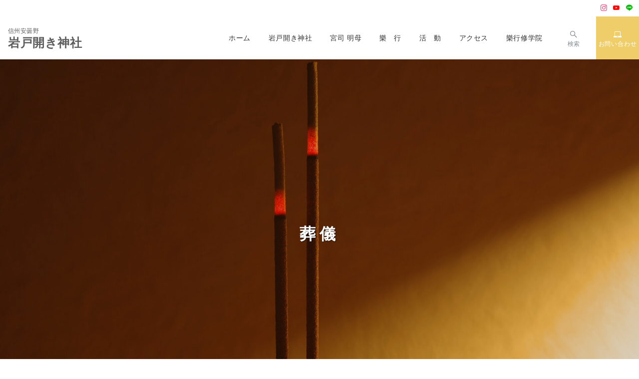

--- FILE ---
content_type: text/html; charset=utf-8
request_url: https://www.google.com/recaptcha/api2/anchor?ar=1&k=6LceKrEmAAAAAHprGrfTxnnUOmq1e6i5Z2Qlo_LD&co=aHR0cHM6Ly93d3cuamlud2Eub3IuanA6NDQz&hl=en&v=PoyoqOPhxBO7pBk68S4YbpHZ&size=invisible&anchor-ms=20000&execute-ms=30000&cb=ij8tvuxro00b
body_size: 48685
content:
<!DOCTYPE HTML><html dir="ltr" lang="en"><head><meta http-equiv="Content-Type" content="text/html; charset=UTF-8">
<meta http-equiv="X-UA-Compatible" content="IE=edge">
<title>reCAPTCHA</title>
<style type="text/css">
/* cyrillic-ext */
@font-face {
  font-family: 'Roboto';
  font-style: normal;
  font-weight: 400;
  font-stretch: 100%;
  src: url(//fonts.gstatic.com/s/roboto/v48/KFO7CnqEu92Fr1ME7kSn66aGLdTylUAMa3GUBHMdazTgWw.woff2) format('woff2');
  unicode-range: U+0460-052F, U+1C80-1C8A, U+20B4, U+2DE0-2DFF, U+A640-A69F, U+FE2E-FE2F;
}
/* cyrillic */
@font-face {
  font-family: 'Roboto';
  font-style: normal;
  font-weight: 400;
  font-stretch: 100%;
  src: url(//fonts.gstatic.com/s/roboto/v48/KFO7CnqEu92Fr1ME7kSn66aGLdTylUAMa3iUBHMdazTgWw.woff2) format('woff2');
  unicode-range: U+0301, U+0400-045F, U+0490-0491, U+04B0-04B1, U+2116;
}
/* greek-ext */
@font-face {
  font-family: 'Roboto';
  font-style: normal;
  font-weight: 400;
  font-stretch: 100%;
  src: url(//fonts.gstatic.com/s/roboto/v48/KFO7CnqEu92Fr1ME7kSn66aGLdTylUAMa3CUBHMdazTgWw.woff2) format('woff2');
  unicode-range: U+1F00-1FFF;
}
/* greek */
@font-face {
  font-family: 'Roboto';
  font-style: normal;
  font-weight: 400;
  font-stretch: 100%;
  src: url(//fonts.gstatic.com/s/roboto/v48/KFO7CnqEu92Fr1ME7kSn66aGLdTylUAMa3-UBHMdazTgWw.woff2) format('woff2');
  unicode-range: U+0370-0377, U+037A-037F, U+0384-038A, U+038C, U+038E-03A1, U+03A3-03FF;
}
/* math */
@font-face {
  font-family: 'Roboto';
  font-style: normal;
  font-weight: 400;
  font-stretch: 100%;
  src: url(//fonts.gstatic.com/s/roboto/v48/KFO7CnqEu92Fr1ME7kSn66aGLdTylUAMawCUBHMdazTgWw.woff2) format('woff2');
  unicode-range: U+0302-0303, U+0305, U+0307-0308, U+0310, U+0312, U+0315, U+031A, U+0326-0327, U+032C, U+032F-0330, U+0332-0333, U+0338, U+033A, U+0346, U+034D, U+0391-03A1, U+03A3-03A9, U+03B1-03C9, U+03D1, U+03D5-03D6, U+03F0-03F1, U+03F4-03F5, U+2016-2017, U+2034-2038, U+203C, U+2040, U+2043, U+2047, U+2050, U+2057, U+205F, U+2070-2071, U+2074-208E, U+2090-209C, U+20D0-20DC, U+20E1, U+20E5-20EF, U+2100-2112, U+2114-2115, U+2117-2121, U+2123-214F, U+2190, U+2192, U+2194-21AE, U+21B0-21E5, U+21F1-21F2, U+21F4-2211, U+2213-2214, U+2216-22FF, U+2308-230B, U+2310, U+2319, U+231C-2321, U+2336-237A, U+237C, U+2395, U+239B-23B7, U+23D0, U+23DC-23E1, U+2474-2475, U+25AF, U+25B3, U+25B7, U+25BD, U+25C1, U+25CA, U+25CC, U+25FB, U+266D-266F, U+27C0-27FF, U+2900-2AFF, U+2B0E-2B11, U+2B30-2B4C, U+2BFE, U+3030, U+FF5B, U+FF5D, U+1D400-1D7FF, U+1EE00-1EEFF;
}
/* symbols */
@font-face {
  font-family: 'Roboto';
  font-style: normal;
  font-weight: 400;
  font-stretch: 100%;
  src: url(//fonts.gstatic.com/s/roboto/v48/KFO7CnqEu92Fr1ME7kSn66aGLdTylUAMaxKUBHMdazTgWw.woff2) format('woff2');
  unicode-range: U+0001-000C, U+000E-001F, U+007F-009F, U+20DD-20E0, U+20E2-20E4, U+2150-218F, U+2190, U+2192, U+2194-2199, U+21AF, U+21E6-21F0, U+21F3, U+2218-2219, U+2299, U+22C4-22C6, U+2300-243F, U+2440-244A, U+2460-24FF, U+25A0-27BF, U+2800-28FF, U+2921-2922, U+2981, U+29BF, U+29EB, U+2B00-2BFF, U+4DC0-4DFF, U+FFF9-FFFB, U+10140-1018E, U+10190-1019C, U+101A0, U+101D0-101FD, U+102E0-102FB, U+10E60-10E7E, U+1D2C0-1D2D3, U+1D2E0-1D37F, U+1F000-1F0FF, U+1F100-1F1AD, U+1F1E6-1F1FF, U+1F30D-1F30F, U+1F315, U+1F31C, U+1F31E, U+1F320-1F32C, U+1F336, U+1F378, U+1F37D, U+1F382, U+1F393-1F39F, U+1F3A7-1F3A8, U+1F3AC-1F3AF, U+1F3C2, U+1F3C4-1F3C6, U+1F3CA-1F3CE, U+1F3D4-1F3E0, U+1F3ED, U+1F3F1-1F3F3, U+1F3F5-1F3F7, U+1F408, U+1F415, U+1F41F, U+1F426, U+1F43F, U+1F441-1F442, U+1F444, U+1F446-1F449, U+1F44C-1F44E, U+1F453, U+1F46A, U+1F47D, U+1F4A3, U+1F4B0, U+1F4B3, U+1F4B9, U+1F4BB, U+1F4BF, U+1F4C8-1F4CB, U+1F4D6, U+1F4DA, U+1F4DF, U+1F4E3-1F4E6, U+1F4EA-1F4ED, U+1F4F7, U+1F4F9-1F4FB, U+1F4FD-1F4FE, U+1F503, U+1F507-1F50B, U+1F50D, U+1F512-1F513, U+1F53E-1F54A, U+1F54F-1F5FA, U+1F610, U+1F650-1F67F, U+1F687, U+1F68D, U+1F691, U+1F694, U+1F698, U+1F6AD, U+1F6B2, U+1F6B9-1F6BA, U+1F6BC, U+1F6C6-1F6CF, U+1F6D3-1F6D7, U+1F6E0-1F6EA, U+1F6F0-1F6F3, U+1F6F7-1F6FC, U+1F700-1F7FF, U+1F800-1F80B, U+1F810-1F847, U+1F850-1F859, U+1F860-1F887, U+1F890-1F8AD, U+1F8B0-1F8BB, U+1F8C0-1F8C1, U+1F900-1F90B, U+1F93B, U+1F946, U+1F984, U+1F996, U+1F9E9, U+1FA00-1FA6F, U+1FA70-1FA7C, U+1FA80-1FA89, U+1FA8F-1FAC6, U+1FACE-1FADC, U+1FADF-1FAE9, U+1FAF0-1FAF8, U+1FB00-1FBFF;
}
/* vietnamese */
@font-face {
  font-family: 'Roboto';
  font-style: normal;
  font-weight: 400;
  font-stretch: 100%;
  src: url(//fonts.gstatic.com/s/roboto/v48/KFO7CnqEu92Fr1ME7kSn66aGLdTylUAMa3OUBHMdazTgWw.woff2) format('woff2');
  unicode-range: U+0102-0103, U+0110-0111, U+0128-0129, U+0168-0169, U+01A0-01A1, U+01AF-01B0, U+0300-0301, U+0303-0304, U+0308-0309, U+0323, U+0329, U+1EA0-1EF9, U+20AB;
}
/* latin-ext */
@font-face {
  font-family: 'Roboto';
  font-style: normal;
  font-weight: 400;
  font-stretch: 100%;
  src: url(//fonts.gstatic.com/s/roboto/v48/KFO7CnqEu92Fr1ME7kSn66aGLdTylUAMa3KUBHMdazTgWw.woff2) format('woff2');
  unicode-range: U+0100-02BA, U+02BD-02C5, U+02C7-02CC, U+02CE-02D7, U+02DD-02FF, U+0304, U+0308, U+0329, U+1D00-1DBF, U+1E00-1E9F, U+1EF2-1EFF, U+2020, U+20A0-20AB, U+20AD-20C0, U+2113, U+2C60-2C7F, U+A720-A7FF;
}
/* latin */
@font-face {
  font-family: 'Roboto';
  font-style: normal;
  font-weight: 400;
  font-stretch: 100%;
  src: url(//fonts.gstatic.com/s/roboto/v48/KFO7CnqEu92Fr1ME7kSn66aGLdTylUAMa3yUBHMdazQ.woff2) format('woff2');
  unicode-range: U+0000-00FF, U+0131, U+0152-0153, U+02BB-02BC, U+02C6, U+02DA, U+02DC, U+0304, U+0308, U+0329, U+2000-206F, U+20AC, U+2122, U+2191, U+2193, U+2212, U+2215, U+FEFF, U+FFFD;
}
/* cyrillic-ext */
@font-face {
  font-family: 'Roboto';
  font-style: normal;
  font-weight: 500;
  font-stretch: 100%;
  src: url(//fonts.gstatic.com/s/roboto/v48/KFO7CnqEu92Fr1ME7kSn66aGLdTylUAMa3GUBHMdazTgWw.woff2) format('woff2');
  unicode-range: U+0460-052F, U+1C80-1C8A, U+20B4, U+2DE0-2DFF, U+A640-A69F, U+FE2E-FE2F;
}
/* cyrillic */
@font-face {
  font-family: 'Roboto';
  font-style: normal;
  font-weight: 500;
  font-stretch: 100%;
  src: url(//fonts.gstatic.com/s/roboto/v48/KFO7CnqEu92Fr1ME7kSn66aGLdTylUAMa3iUBHMdazTgWw.woff2) format('woff2');
  unicode-range: U+0301, U+0400-045F, U+0490-0491, U+04B0-04B1, U+2116;
}
/* greek-ext */
@font-face {
  font-family: 'Roboto';
  font-style: normal;
  font-weight: 500;
  font-stretch: 100%;
  src: url(//fonts.gstatic.com/s/roboto/v48/KFO7CnqEu92Fr1ME7kSn66aGLdTylUAMa3CUBHMdazTgWw.woff2) format('woff2');
  unicode-range: U+1F00-1FFF;
}
/* greek */
@font-face {
  font-family: 'Roboto';
  font-style: normal;
  font-weight: 500;
  font-stretch: 100%;
  src: url(//fonts.gstatic.com/s/roboto/v48/KFO7CnqEu92Fr1ME7kSn66aGLdTylUAMa3-UBHMdazTgWw.woff2) format('woff2');
  unicode-range: U+0370-0377, U+037A-037F, U+0384-038A, U+038C, U+038E-03A1, U+03A3-03FF;
}
/* math */
@font-face {
  font-family: 'Roboto';
  font-style: normal;
  font-weight: 500;
  font-stretch: 100%;
  src: url(//fonts.gstatic.com/s/roboto/v48/KFO7CnqEu92Fr1ME7kSn66aGLdTylUAMawCUBHMdazTgWw.woff2) format('woff2');
  unicode-range: U+0302-0303, U+0305, U+0307-0308, U+0310, U+0312, U+0315, U+031A, U+0326-0327, U+032C, U+032F-0330, U+0332-0333, U+0338, U+033A, U+0346, U+034D, U+0391-03A1, U+03A3-03A9, U+03B1-03C9, U+03D1, U+03D5-03D6, U+03F0-03F1, U+03F4-03F5, U+2016-2017, U+2034-2038, U+203C, U+2040, U+2043, U+2047, U+2050, U+2057, U+205F, U+2070-2071, U+2074-208E, U+2090-209C, U+20D0-20DC, U+20E1, U+20E5-20EF, U+2100-2112, U+2114-2115, U+2117-2121, U+2123-214F, U+2190, U+2192, U+2194-21AE, U+21B0-21E5, U+21F1-21F2, U+21F4-2211, U+2213-2214, U+2216-22FF, U+2308-230B, U+2310, U+2319, U+231C-2321, U+2336-237A, U+237C, U+2395, U+239B-23B7, U+23D0, U+23DC-23E1, U+2474-2475, U+25AF, U+25B3, U+25B7, U+25BD, U+25C1, U+25CA, U+25CC, U+25FB, U+266D-266F, U+27C0-27FF, U+2900-2AFF, U+2B0E-2B11, U+2B30-2B4C, U+2BFE, U+3030, U+FF5B, U+FF5D, U+1D400-1D7FF, U+1EE00-1EEFF;
}
/* symbols */
@font-face {
  font-family: 'Roboto';
  font-style: normal;
  font-weight: 500;
  font-stretch: 100%;
  src: url(//fonts.gstatic.com/s/roboto/v48/KFO7CnqEu92Fr1ME7kSn66aGLdTylUAMaxKUBHMdazTgWw.woff2) format('woff2');
  unicode-range: U+0001-000C, U+000E-001F, U+007F-009F, U+20DD-20E0, U+20E2-20E4, U+2150-218F, U+2190, U+2192, U+2194-2199, U+21AF, U+21E6-21F0, U+21F3, U+2218-2219, U+2299, U+22C4-22C6, U+2300-243F, U+2440-244A, U+2460-24FF, U+25A0-27BF, U+2800-28FF, U+2921-2922, U+2981, U+29BF, U+29EB, U+2B00-2BFF, U+4DC0-4DFF, U+FFF9-FFFB, U+10140-1018E, U+10190-1019C, U+101A0, U+101D0-101FD, U+102E0-102FB, U+10E60-10E7E, U+1D2C0-1D2D3, U+1D2E0-1D37F, U+1F000-1F0FF, U+1F100-1F1AD, U+1F1E6-1F1FF, U+1F30D-1F30F, U+1F315, U+1F31C, U+1F31E, U+1F320-1F32C, U+1F336, U+1F378, U+1F37D, U+1F382, U+1F393-1F39F, U+1F3A7-1F3A8, U+1F3AC-1F3AF, U+1F3C2, U+1F3C4-1F3C6, U+1F3CA-1F3CE, U+1F3D4-1F3E0, U+1F3ED, U+1F3F1-1F3F3, U+1F3F5-1F3F7, U+1F408, U+1F415, U+1F41F, U+1F426, U+1F43F, U+1F441-1F442, U+1F444, U+1F446-1F449, U+1F44C-1F44E, U+1F453, U+1F46A, U+1F47D, U+1F4A3, U+1F4B0, U+1F4B3, U+1F4B9, U+1F4BB, U+1F4BF, U+1F4C8-1F4CB, U+1F4D6, U+1F4DA, U+1F4DF, U+1F4E3-1F4E6, U+1F4EA-1F4ED, U+1F4F7, U+1F4F9-1F4FB, U+1F4FD-1F4FE, U+1F503, U+1F507-1F50B, U+1F50D, U+1F512-1F513, U+1F53E-1F54A, U+1F54F-1F5FA, U+1F610, U+1F650-1F67F, U+1F687, U+1F68D, U+1F691, U+1F694, U+1F698, U+1F6AD, U+1F6B2, U+1F6B9-1F6BA, U+1F6BC, U+1F6C6-1F6CF, U+1F6D3-1F6D7, U+1F6E0-1F6EA, U+1F6F0-1F6F3, U+1F6F7-1F6FC, U+1F700-1F7FF, U+1F800-1F80B, U+1F810-1F847, U+1F850-1F859, U+1F860-1F887, U+1F890-1F8AD, U+1F8B0-1F8BB, U+1F8C0-1F8C1, U+1F900-1F90B, U+1F93B, U+1F946, U+1F984, U+1F996, U+1F9E9, U+1FA00-1FA6F, U+1FA70-1FA7C, U+1FA80-1FA89, U+1FA8F-1FAC6, U+1FACE-1FADC, U+1FADF-1FAE9, U+1FAF0-1FAF8, U+1FB00-1FBFF;
}
/* vietnamese */
@font-face {
  font-family: 'Roboto';
  font-style: normal;
  font-weight: 500;
  font-stretch: 100%;
  src: url(//fonts.gstatic.com/s/roboto/v48/KFO7CnqEu92Fr1ME7kSn66aGLdTylUAMa3OUBHMdazTgWw.woff2) format('woff2');
  unicode-range: U+0102-0103, U+0110-0111, U+0128-0129, U+0168-0169, U+01A0-01A1, U+01AF-01B0, U+0300-0301, U+0303-0304, U+0308-0309, U+0323, U+0329, U+1EA0-1EF9, U+20AB;
}
/* latin-ext */
@font-face {
  font-family: 'Roboto';
  font-style: normal;
  font-weight: 500;
  font-stretch: 100%;
  src: url(//fonts.gstatic.com/s/roboto/v48/KFO7CnqEu92Fr1ME7kSn66aGLdTylUAMa3KUBHMdazTgWw.woff2) format('woff2');
  unicode-range: U+0100-02BA, U+02BD-02C5, U+02C7-02CC, U+02CE-02D7, U+02DD-02FF, U+0304, U+0308, U+0329, U+1D00-1DBF, U+1E00-1E9F, U+1EF2-1EFF, U+2020, U+20A0-20AB, U+20AD-20C0, U+2113, U+2C60-2C7F, U+A720-A7FF;
}
/* latin */
@font-face {
  font-family: 'Roboto';
  font-style: normal;
  font-weight: 500;
  font-stretch: 100%;
  src: url(//fonts.gstatic.com/s/roboto/v48/KFO7CnqEu92Fr1ME7kSn66aGLdTylUAMa3yUBHMdazQ.woff2) format('woff2');
  unicode-range: U+0000-00FF, U+0131, U+0152-0153, U+02BB-02BC, U+02C6, U+02DA, U+02DC, U+0304, U+0308, U+0329, U+2000-206F, U+20AC, U+2122, U+2191, U+2193, U+2212, U+2215, U+FEFF, U+FFFD;
}
/* cyrillic-ext */
@font-face {
  font-family: 'Roboto';
  font-style: normal;
  font-weight: 900;
  font-stretch: 100%;
  src: url(//fonts.gstatic.com/s/roboto/v48/KFO7CnqEu92Fr1ME7kSn66aGLdTylUAMa3GUBHMdazTgWw.woff2) format('woff2');
  unicode-range: U+0460-052F, U+1C80-1C8A, U+20B4, U+2DE0-2DFF, U+A640-A69F, U+FE2E-FE2F;
}
/* cyrillic */
@font-face {
  font-family: 'Roboto';
  font-style: normal;
  font-weight: 900;
  font-stretch: 100%;
  src: url(//fonts.gstatic.com/s/roboto/v48/KFO7CnqEu92Fr1ME7kSn66aGLdTylUAMa3iUBHMdazTgWw.woff2) format('woff2');
  unicode-range: U+0301, U+0400-045F, U+0490-0491, U+04B0-04B1, U+2116;
}
/* greek-ext */
@font-face {
  font-family: 'Roboto';
  font-style: normal;
  font-weight: 900;
  font-stretch: 100%;
  src: url(//fonts.gstatic.com/s/roboto/v48/KFO7CnqEu92Fr1ME7kSn66aGLdTylUAMa3CUBHMdazTgWw.woff2) format('woff2');
  unicode-range: U+1F00-1FFF;
}
/* greek */
@font-face {
  font-family: 'Roboto';
  font-style: normal;
  font-weight: 900;
  font-stretch: 100%;
  src: url(//fonts.gstatic.com/s/roboto/v48/KFO7CnqEu92Fr1ME7kSn66aGLdTylUAMa3-UBHMdazTgWw.woff2) format('woff2');
  unicode-range: U+0370-0377, U+037A-037F, U+0384-038A, U+038C, U+038E-03A1, U+03A3-03FF;
}
/* math */
@font-face {
  font-family: 'Roboto';
  font-style: normal;
  font-weight: 900;
  font-stretch: 100%;
  src: url(//fonts.gstatic.com/s/roboto/v48/KFO7CnqEu92Fr1ME7kSn66aGLdTylUAMawCUBHMdazTgWw.woff2) format('woff2');
  unicode-range: U+0302-0303, U+0305, U+0307-0308, U+0310, U+0312, U+0315, U+031A, U+0326-0327, U+032C, U+032F-0330, U+0332-0333, U+0338, U+033A, U+0346, U+034D, U+0391-03A1, U+03A3-03A9, U+03B1-03C9, U+03D1, U+03D5-03D6, U+03F0-03F1, U+03F4-03F5, U+2016-2017, U+2034-2038, U+203C, U+2040, U+2043, U+2047, U+2050, U+2057, U+205F, U+2070-2071, U+2074-208E, U+2090-209C, U+20D0-20DC, U+20E1, U+20E5-20EF, U+2100-2112, U+2114-2115, U+2117-2121, U+2123-214F, U+2190, U+2192, U+2194-21AE, U+21B0-21E5, U+21F1-21F2, U+21F4-2211, U+2213-2214, U+2216-22FF, U+2308-230B, U+2310, U+2319, U+231C-2321, U+2336-237A, U+237C, U+2395, U+239B-23B7, U+23D0, U+23DC-23E1, U+2474-2475, U+25AF, U+25B3, U+25B7, U+25BD, U+25C1, U+25CA, U+25CC, U+25FB, U+266D-266F, U+27C0-27FF, U+2900-2AFF, U+2B0E-2B11, U+2B30-2B4C, U+2BFE, U+3030, U+FF5B, U+FF5D, U+1D400-1D7FF, U+1EE00-1EEFF;
}
/* symbols */
@font-face {
  font-family: 'Roboto';
  font-style: normal;
  font-weight: 900;
  font-stretch: 100%;
  src: url(//fonts.gstatic.com/s/roboto/v48/KFO7CnqEu92Fr1ME7kSn66aGLdTylUAMaxKUBHMdazTgWw.woff2) format('woff2');
  unicode-range: U+0001-000C, U+000E-001F, U+007F-009F, U+20DD-20E0, U+20E2-20E4, U+2150-218F, U+2190, U+2192, U+2194-2199, U+21AF, U+21E6-21F0, U+21F3, U+2218-2219, U+2299, U+22C4-22C6, U+2300-243F, U+2440-244A, U+2460-24FF, U+25A0-27BF, U+2800-28FF, U+2921-2922, U+2981, U+29BF, U+29EB, U+2B00-2BFF, U+4DC0-4DFF, U+FFF9-FFFB, U+10140-1018E, U+10190-1019C, U+101A0, U+101D0-101FD, U+102E0-102FB, U+10E60-10E7E, U+1D2C0-1D2D3, U+1D2E0-1D37F, U+1F000-1F0FF, U+1F100-1F1AD, U+1F1E6-1F1FF, U+1F30D-1F30F, U+1F315, U+1F31C, U+1F31E, U+1F320-1F32C, U+1F336, U+1F378, U+1F37D, U+1F382, U+1F393-1F39F, U+1F3A7-1F3A8, U+1F3AC-1F3AF, U+1F3C2, U+1F3C4-1F3C6, U+1F3CA-1F3CE, U+1F3D4-1F3E0, U+1F3ED, U+1F3F1-1F3F3, U+1F3F5-1F3F7, U+1F408, U+1F415, U+1F41F, U+1F426, U+1F43F, U+1F441-1F442, U+1F444, U+1F446-1F449, U+1F44C-1F44E, U+1F453, U+1F46A, U+1F47D, U+1F4A3, U+1F4B0, U+1F4B3, U+1F4B9, U+1F4BB, U+1F4BF, U+1F4C8-1F4CB, U+1F4D6, U+1F4DA, U+1F4DF, U+1F4E3-1F4E6, U+1F4EA-1F4ED, U+1F4F7, U+1F4F9-1F4FB, U+1F4FD-1F4FE, U+1F503, U+1F507-1F50B, U+1F50D, U+1F512-1F513, U+1F53E-1F54A, U+1F54F-1F5FA, U+1F610, U+1F650-1F67F, U+1F687, U+1F68D, U+1F691, U+1F694, U+1F698, U+1F6AD, U+1F6B2, U+1F6B9-1F6BA, U+1F6BC, U+1F6C6-1F6CF, U+1F6D3-1F6D7, U+1F6E0-1F6EA, U+1F6F0-1F6F3, U+1F6F7-1F6FC, U+1F700-1F7FF, U+1F800-1F80B, U+1F810-1F847, U+1F850-1F859, U+1F860-1F887, U+1F890-1F8AD, U+1F8B0-1F8BB, U+1F8C0-1F8C1, U+1F900-1F90B, U+1F93B, U+1F946, U+1F984, U+1F996, U+1F9E9, U+1FA00-1FA6F, U+1FA70-1FA7C, U+1FA80-1FA89, U+1FA8F-1FAC6, U+1FACE-1FADC, U+1FADF-1FAE9, U+1FAF0-1FAF8, U+1FB00-1FBFF;
}
/* vietnamese */
@font-face {
  font-family: 'Roboto';
  font-style: normal;
  font-weight: 900;
  font-stretch: 100%;
  src: url(//fonts.gstatic.com/s/roboto/v48/KFO7CnqEu92Fr1ME7kSn66aGLdTylUAMa3OUBHMdazTgWw.woff2) format('woff2');
  unicode-range: U+0102-0103, U+0110-0111, U+0128-0129, U+0168-0169, U+01A0-01A1, U+01AF-01B0, U+0300-0301, U+0303-0304, U+0308-0309, U+0323, U+0329, U+1EA0-1EF9, U+20AB;
}
/* latin-ext */
@font-face {
  font-family: 'Roboto';
  font-style: normal;
  font-weight: 900;
  font-stretch: 100%;
  src: url(//fonts.gstatic.com/s/roboto/v48/KFO7CnqEu92Fr1ME7kSn66aGLdTylUAMa3KUBHMdazTgWw.woff2) format('woff2');
  unicode-range: U+0100-02BA, U+02BD-02C5, U+02C7-02CC, U+02CE-02D7, U+02DD-02FF, U+0304, U+0308, U+0329, U+1D00-1DBF, U+1E00-1E9F, U+1EF2-1EFF, U+2020, U+20A0-20AB, U+20AD-20C0, U+2113, U+2C60-2C7F, U+A720-A7FF;
}
/* latin */
@font-face {
  font-family: 'Roboto';
  font-style: normal;
  font-weight: 900;
  font-stretch: 100%;
  src: url(//fonts.gstatic.com/s/roboto/v48/KFO7CnqEu92Fr1ME7kSn66aGLdTylUAMa3yUBHMdazQ.woff2) format('woff2');
  unicode-range: U+0000-00FF, U+0131, U+0152-0153, U+02BB-02BC, U+02C6, U+02DA, U+02DC, U+0304, U+0308, U+0329, U+2000-206F, U+20AC, U+2122, U+2191, U+2193, U+2212, U+2215, U+FEFF, U+FFFD;
}

</style>
<link rel="stylesheet" type="text/css" href="https://www.gstatic.com/recaptcha/releases/PoyoqOPhxBO7pBk68S4YbpHZ/styles__ltr.css">
<script nonce="sX3sNrbVFlPQWbIVLCNTZw" type="text/javascript">window['__recaptcha_api'] = 'https://www.google.com/recaptcha/api2/';</script>
<script type="text/javascript" src="https://www.gstatic.com/recaptcha/releases/PoyoqOPhxBO7pBk68S4YbpHZ/recaptcha__en.js" nonce="sX3sNrbVFlPQWbIVLCNTZw">
      
    </script></head>
<body><div id="rc-anchor-alert" class="rc-anchor-alert"></div>
<input type="hidden" id="recaptcha-token" value="[base64]">
<script type="text/javascript" nonce="sX3sNrbVFlPQWbIVLCNTZw">
      recaptcha.anchor.Main.init("[\x22ainput\x22,[\x22bgdata\x22,\x22\x22,\[base64]/[base64]/[base64]/[base64]/[base64]/[base64]/[base64]/[base64]/[base64]/[base64]\\u003d\x22,\[base64]\\u003d\x22,\x22w4lcaFbCtDHCgcO4wr/[base64]/O8ONAsKNandTw7QsHMO8w7zDsRfCqsOEeCQDVgYFw7/CpRBJwqLDgiRIU8KcwpdgRsOpw77DllnDmcO1wrXDumxNNibDlsKGK1HDhEJHKTPDgsOmwoPDicOrwrPCqALCpsKEJibClsKPwpokw5HDpm5Ww5UeEcKofsKjwrzDhMKIZk1bw4/DhwYvSiJyR8Kmw5pDTsOhwrPCiWrDgQt8VMOkBhfCssOnworDpsK7wrfDuUtlURgiYw9nFsKFw7ZHTEbDgsKADcKIWyTCgzXCryTCh8Obw5rCuifDj8KjwqPCoMOQEMOXM8OIDFHCp0UHc8K2w7LDmMKywpHDuMKFw6F9wpthw4DDhcKcbMKKwp/[base64]/CjcOMcTfCnCYhwrfCnFshwpJUw7bDs8KAw6ITBcO2wpHDqkzDrm7DvsKmMktyecOpw5LDjMKiCWVzw6bCk8KdwpdcL8Oww5DDl0hcw7jDsxc6wovDhyo2wpd9A8K2wr40w5lldsObe2jCnitdd8K8wq7CkcOAw77CrsO1w6VrXC/CjMOrwrfCgzt5esOGw6Zrd8OZw5ZvXsOHw5LDuDB8w41jwprCiS9MS8OWwr3Dp8OCM8KZwqfDrsK6fsOXwoDChyFpWXEMcgLCu8O7w5FfLMO0BDdKw6LDgk7Dox7Dml8ZZ8Kgw60DUMKXwqUtw6PDisOzKWzDkcKyZ2vCsn/Cj8OPN8OQw5LChWUHwpbCj8OAw4fDgsK4woDChEEzIcOuPFh6w4rCqMK3woDDvcOWworDjMKjwoUjw45GVcK8w5rCsgMFV3I4w4EYYcKGwpDCvMKVw6p/woPCpcOQYcOqwojCs8OQclLDmsKIwpkWw444w7FaZH41w7E0FlkTC8KAQ3LDqHAPKUYgw77DusOrKMONS8OQw44ow6tkw4DCkcKAwr3Cj8KeJzbDun/DsigSfg/CoMOtwp43ZBh4w7HDmXxxwqfCscKfGMOCw7cbwqhOwpB7wrlywqvDumfCsm/[base64]/DuxjCpSnCoTPChsOgw6nDi8O0wpUhwpQ/ICIVSRBew6zDsXfDi33CpgzChsKhBD58XlxDwpQBwq0JS8Kgw6VIWUzCucKJw7/DvcK3R8OjRcK8w7fCm8KWwpPDpyDCkMOsw5DCiMKWAF4pwqbCnsOFwpfCjQFOw4/[base64]/DsBvCs8K5w7zCgcOwWcOcw4nCicOILWDCkGHDmQXCmcOvwqduwrLDijYAw65TwrhwP8KBwrbCjFXCo8KSAMKILWBDGcKeBinCnMOeIBppLMOCNcK4w4pewr3CujxZMcOXwoE1bgrDjsKvw5jDi8KSwoJSw5bCmXoSTcKfw4NOVhjDjMKoa8Knwp/[base64]/CisOISsOKwqMtw6dSw4JqcXXCqWl5Bmh2QnnCtgPDh8O9w74OwpXCjsOjYcKGw7A7w7jDrXXDtwTDgC56amBGLsOaD0BXwobClANJHMOEw4l8aXvDn1Rnw7M/w5xCLCLDgB8iw7DDmcKwwqRbKcKDw7kyehzDtQpWfm5mw7rDscKwVmxvw5TDssKIw4bCgMO8MMOWw5bDl8OWwo5mw5bCp8Ktw7RwwqjDqMOcwqbDu0F3wrDCnz/DvMKiCkfCiDrDjTHCtB9FVsKRB3bCrE1uw481w6R9wrTCtX0Tw5gDwrDDjMKdwppNw5zDu8OsCQZzJMO3bMOLAsKIwrrCnlrCmx7CniNMworColXDu3U4ZMKww5TCmsKOw4vCn8O6w6XCpcO+asKPwqDDt3nDhA/DmsOwYcKGMcKNBg5Kw7jDlzfDg8OUDcK9Y8KfPhsoQ8OPZ8ObdBPDlSVaRcOpw4PDv8Oqw5rCvG0Yw4Maw6slwoMHwr7CijDDgTINw4zDgi7CqcOLVC8Ow4INw6Y4wqciIMKowq4ZJMKvw7jChMKuB8K/fwkAw7fCnMKbfzlYKizClsK5w4/DnT3DhzzDrsOCEB7CjMKQw67CjyQiW8OwwqsLQ3s/VMOFwrnCljDDg3ZKwrpdeMOfRxJSw7jDpcO/RWhhcyHDgMKvOUTCpgfCgMODSMOZVEohw4R6fsKBwrfCmSJgPcOSOMK1dGTCgcOmwohdw4zDmmXDisKowqgFWikdw4HDisOswrx1wpFjZcOybX8ywqLDq8OJYVnDngTDpBlzVsKQw4BGV8K/[base64]/w6DDsA3CncK5wrc2dcOow6wIwoUowr/DssOHw6zDl8OFG8OMMgctCMKSLVgEZMKlw5zDtjfDkcO7wrzCkMKFKiTCrhwYQcO7FjvDhMK4J8ODGyDCisO4ZcKFIsK6wo3Dij0vw6QUwqDDksO0wrJydTfDn8OXw5wyCApYw5VxNcOIHQvDrMOdFQFDw4fCgw8aOMOwJ2/[base64]/LcKcwp1dwrdBTsOlwqknwo8Pw7c5X8ODw5TDo8OXBF4Lw5pNwofDpsOaYMOww53CuMKmwqFqwpnDjMK2w5TDp8OcBigtw7Zpw4g2XSN7w6NePMOqHcOXw4BewrNbwr/CnsKWwqMuAMOMwrHDtMK7GUTDv8KdVjZmw7JqDGPCq8OcJcO/woDDu8KFwrTCt311w7bCm8KFw7Uew7rCv2XCg8OWwq3DncKFwoMwRhnDumgvfMO4QcOtVMKiIMKvHcOqw51OFTbDuMK0LMKFdwNSJcKUw4gWw4vCocKVwqUQw4nDqMODw5/[base64]/ClmXDtsOdL8KNYwURVsOpwqXCgzzCi8KPcMKowrLDp0nCu3Z/JMKkeTPCksKiwp9NwqTDol/ClWJUw6okLS7DoMOAGMKmw7/CmS0PYnZgQcK0JcKyKCDDrsOJBcKRwpdKWcKhw410TsOew50UVmnCvsOww6vCq8K8w6MKSFhBwo/Dow0tW3LDpBAewogowpzCuVgnwqt1PzdRw74awpPDh8Kcw6XDnGpCwokmG8Ksw6Q4PsKGwr/Cv8OoScKtw7wzdHcWw4jDmsOndTbDr8Kxw4Vaw4nDlEVSwo1JbcOnworCk8K9Y8K2PjTCgylgVU7CoMKOI0bCnmbDk8Kqw7zDqcOcw5o/dCTCk03CmV5dwos4SsODJ8KHC2jDncKXwq4hwoRGWkXCs0vCicK+Oxx0OSg3KXvCo8KAwokhw47ChcK7wrkGFgktEUc2WsOBKcKfw5hdZ8OXw4IOwqARw6HCmQXDuBLCqcKgQkExw4fCrAt7w7/DmMOZw7xIw7dFMMO2w790GMOHwr8/w6rDpcOkfsK8w7PDucOZQsKWLsKkUsOpKi/CggrDmGRqw7/Cum9TDmPCu8OLLMOvwpZ6wrEefcOEwoDDq8KeQS3CqXhdwqvDmw/DsGMzwrRiw7DCukEAUlkzwpvDpBhHwpjDpMO5w5QUwqJGwpPCs8OoMwhkKVXDtlNIBcKEPsObRWzCvsOHZG9+w6PDvsOQw4rCnHfDk8KUT1sKwqpxwp7ChGjDv8O/[base64]/DvnAwKUjCvcKSw6NTw7Yfw4fCnsKowp/Dj8KSVsOiVwFxw5h/wqA8w58bw5kbwp3ChTnCpQnCqMOcw6hUaEx7woTDn8K+ccOuVEU6wq02bhosd8OmSSExfcOuIcOkw7PDt8KIfWzCksKAdQxYcXdVw6jDnyXDhVnDr3YncMOqdgvCk05LaMKKMsKRO8OEw6/DgMKdBmIjw6zClcKOw71ZWDd5A2/ClRBMw5LCrsOcVVDCslt4SjbDmXfCncOeYAc/[base64]/CoH3DvlVWw7/[base64]/[base64]/Vl16wrnDgxVOwoxHYsKPFA0gCMOMw7nDv8OLwpHDg8OKRcOXwpAAb8Kww7nDg8OAwqXDtWwJaDrDr3YgwpjCtmzDqC0ZwqUgK8OnwprDk8ODw5DCssOcEV7DpSI8w4HCqcOhMsOyw7E4w5zDumjDiw/Dn0PCp39ZUsO5FQ7Dm3Eyw5zChGFhwqhYw4ttKW/DvsKrCsK/[base64]/Dk8KVwrLDocKYwqxTPTLCtMKfC34Lw47DlsKEFGwdCcOIw4zCmBDDgcKYQ0wmw6rCpMKdBsK3fU7CocOOw6rDgcK/w7LDrj5ww750fD9Mw59bA1poPHzDkMK2f2PCoBXCoGPDjsOZLBjChsK8HjjCh23CqyVeBMOjw7/CsUjDmVYxOFzDsDrCqMOGwq5iWnQjRMO0c8KBwqLCk8OPGyzDhT/[base64]/TGRpw7HCnBY5c8KPworDksKHw6zCqsKqWcK3w4fDlsKXIcOewpvDrcKUwpbDq3o3BFIrw4fCjzDCk39zw5UFLhNewqoEc8OGwrMowonDh8KcOcKtLXZaVlzCqMOPaysFUMK0woobCcO2w7/Du1o6X8KkFMKXw5rDrwPDrsOJwo5hIcOjw7vDuABZwpfCr8OkwpcQBx16X8OyXQTCmnwxwpgNw5LCvgLCry/DhMKsw68hwrLDkGrCpcKJwpvCo33Dg8KZQcKpw78lZS/Cn8Owa2N1wpt/w6fCusKGw5nDs8ONb8KZwr9RZzLDnsOeesKlfsOyacO0wqDCkg/CocKzw5LCjk5PHUsbw51OEwnCjsO3BHZ0KyFGw60Gw6vCkMO8czjCnsO1Ij7DpcOdwpLCs2vCssOyRMOfcMK6wotKwo42wo7DmXjCt1vDusOVw786VDJvF8Krw5/DvEDDlsKyXALDv2RvwoLClcOvwrMzwqDCgsOmwqfDqzLDmGc7UzzDkRomUMK/XMOHwqEdUsKTFcOvNmgew5jCsMOQYQ/Cj8K8wqRlaizDnMKqw48kwoM9MsKIC8ONAFHCkhd5bsKkw6PDok5nTMOWQcOlw4gYH8OmwrIrMEgjwo09H2DDq8O6w5lOWgvDlFNEPxjDiSwfEMO+wq7CvgAZw4HDmcKpw7A4DMKSw4zDtsOuCMKtw7/CgBnClQ1+e8ONwrV8w6MZPMOywrMzWcOJw7XCknwJPTLDlDcOUn11w6nChyXDmcKWw5DDuSlxIcKEPl3CknvDvDDDoz/DrCzDj8O7w5bDnSl3wpNJAcOBwrbCu3XCp8ODVMOowrjDpWAXaVbDq8O1w63Dk1YwDwvCqcKIeMKmw5NCwoXDoMK2TlXCkT3Dgx3CvcKRwoHDu1xLZsOKM8OMAsKawpNPwpvCtB7Cp8OPw40mGcKBQMKfRcK/d8KQw51ew41awrxFUcOFwoXDqcOfw4p2woTDisOgwqN/[base64]/a10Pw7nDrQ3CpMKaWcKUwoRewoTCq8O3w7UEwqHDlUtTNMKawoEZOwJiDFZMengqB8OUw68fKAzDq2bDrjgmHjjCnMOgw5cUb0hhw5APfmQmN08nwr9Lw5IIwpkMwp7CtRzDkkjCiw7CqRfDrEp/MCJCYHfCuRVZRsO1wpLDjnnChsKracOEHMObw6DDhcKbNcKew4JuwofCoHbDosOFe2ErVh1kwpQlXhwQw5slwrhnA8ObL8OqwocBOmfCoCvDtXjCmMOLw5dVYUlkwo3DsMKAEcOII8OTwq/CusKYcnl9BAzCn1HCpsK/cMOAY8KJJGnCtMKpaMOuUMKNCcO8wr7DvXrDugM+dMKSw7TClyfDuHwWwrHDr8K8wrHCqcK7KVzCvMKZwrlkw77ClMOQw5bDmHfDlsOdwpTDgxLCtcKZw5LDkVLDtMKcQhLDt8KUwq7DjFHCgwvCpR5wwrRIAMO+KsOdwpjChgbClcOiw7ZORcKHwr/Ct8KUF2c7wqbDj3PCrsKbwqF2wq4BH8KwBMKZKsO2SR4dwo9bCsKhwq/Cil3CoRlvwoTCtcKkL8Ksw4AHWMK9WgEKwrVdwoEiRMKrHsK0csOoZG1gwrXCjsOweGQLenV2QGIMe3vDqGMuJ8OxccONwojDncKbWh5BQMOJLzlkW8Kfw7nDjglZwpVLWATCuw1aa2fDmcO2w5vDosKdLyHCrldgFjbCgynDgcKJMHrCmlB/woHCv8Khw6rDiiHDr20Qw5jDtcOcwos7wqLCm8OlYsKZBcKBw6zDjMO0GxJsPQbCosKNFcOVwrNQKsKIKBDDiMKkK8O/NxLCkwrCmMOYw5HDhXbCpsKOUsOPw5XCj2EPER/DqiYgworCr8KiOsOiFsKfGsO0wr3DsSDClcKDwpvDtcK1YjBsw7nDnsOUwpHCvEclXsOFwrLDoh9pw7/DgsKaw6jCusO2w7PDl8KeC8Kewo7DkUXDjEfCgSpJw5kOw5XDoVNywqnCk8KgwrDDixFxQDN+L8KoU8K2Y8KRUMKqVFd9wo5gwo0NwqQzdQvDoxI/JMK5K8KGw6A4wqnDnsKWSnTCvXcOw5UzwrLCuHsPwqZlwotGORjDpHBHCn5Ww5jDp8OJNsK9EU7CqcOWw4c2wpnDv8OCEcO6wqpew5pKDkYhw5VJNk/Dvj3CngDClVfDgDvCgGhgw7jDuw/CrcOjw67CmgjCi8OmSxo3w6Zow4glwpzCm8OuVjUTwp4cwqpjWsKac8OMW8OPf2B4UcK0bGvDlcOOfsO0cgICw4vDjMOqwprCpMKJNF4ow5M6DR3DnWTDtsOaDcKow7LDojvDmcO5wrF5w7sfwp9JwrwVw7HCjQxhw7oadh5LwpPDtsK8w5/Ci8K8woDDscKvw7I6Hk0MQcKFw7E8cmtUADZ5PFrDmMKAwqAzKMKZw6odaMKcWWTCtTTCpcK2w7/Dl2kcwqXCkzRAFsK1wpPDkEMJCMOYZl3DhcKIwrfDh8KgL8KTVcKZwoTCrzbDgQlAJBTDhMK/OcKuwpjCgG7DpcKjw7psw7vCrFbCvkTDp8OUYcOZwpYUIcOUwo3DisKTw4ECwrDDjTTCnDhDciUbTHFEW8Ordm7CgwXDiMOMwqrDr8Onw6Qxw4zCoxB2wo4Hwr/DpMKwTRAfOMKdZsKabMOlwrvDm8Oiw6TCmVrDrggmKsKtI8OlcMKwTsKsw7LCgGBPwpPCt0Y6wodyw6whw5PDvcKcwrrDnX/CokfDvsOraDbDlgvCqMOPIVx5w69Cw7XDvMOdw5lIWGTCjMOWGhAkPXhgNsO5wrILwr9AIW1Cwq0Gw5zCqMOPw73ClcOUwo9NNsKgw7RywrLCu8Kaw4dqT8KvZzDDsMOqwrVCNsKxw6/Cm8OWUcK+w7oyw5QCw6pJwrTDvsKGw7gKwpLCizvDvn8gw6LDhmTCt1JPS2bCtF3CkMOLw5rCmV7ChMOpw6HCmljDg8O/JsKRw6HCuMOnOyRswpHCpcO7QmfCnyBqw5rCpAoswpdVMEbDtQc7w44eCSXDgTvCu3XCg2kwJV9IRcOCw5MCHMOVIgrDpcOhwozDrsOtcMOPZsKDw6TDiCXDmMKdcGsCwr/DgCHDmcKNCcOeBsO7w6fDqcKEDsKLw6nCm8OoQsOHw7zCucKLworCv8OFUi9Qw5LDpQXDuMOkw41baMKOw6xXYsOpX8OcGnLDrsOtGsOpf8OwwpMWesKJwprDvGF5wo8OHzE+EcOvXynDvk4KHMKeScOmw7TCvxDCoEPDmUkBw4TCkkESwqXClCwpZRHDosOrwrw/[base64]/Dv8OOcTIBVRwTSsOnHMOqFsK7SxnCj8OZFQ3ClcKtYcKfwp3DighJVw4PwqcnXMKjwrHCiRF3D8KlKz3DgsOVwpNEw7IjMcO0Dg/DvwfCiDg1wr0kw5PCuMK/w4vCmCNGC3JLdMOdMsOaI8OXw4TDmgJFwrrDl8O5QWglc8OgUcKYwofDvsOlOgLDqsKcw4Ixw54qYDzDgcKmWCvCsUd1w4bChMKOc8KKwp7Chh47w5/DgcKTG8OJMMO1wpUpKHzCghA0WRh5wprCrwACJ8KSw6bCsj/DqMO7wqMvVSXCkGPCo8OTwopxNHZdwqUbb0vCiBDCmMOjfj8SwqHCvRAZbQIOb11hXCjDsWJ6w5Mfw5x7A8Kgw4tOXsONdsKjwqpFw7AzOQE7wr/DrHY5w7guKMOrw6AWw53DsGvCuw0keMONw7JUwpphfsK3wofDvy3Dj07Dq8Kuw73Ct15sWBBgwoLDqhUbw67Cny/[base64]/CgMKPw6PDhhIdwpYuwrPDpcKvw7J1wobCiMOIQUdcwrp5dGtHwqXCrSlUVMOgwrrDvQ9kRnTCgm1Hw6TCjmZFw7rCvMOyZBxkUw/DkR/ClE8ONm9ww6ZSwqQ0DsOpw4bCtMK9ZXpdwo54bEnDisKbw69vwoMjwpzDmmvCsMKJDgXCnzhxTMOfYBvCmxAcYMKQw4lrNXY4WMOuw5BPIMKfMMOgM2dQJlHCosO3QcKZb1/Cg8OJABLCrSrDoGs+w6/CgVcFVMK6wrPDmS5cGys0wqrDj8OORlYpBcKETcKuwoTCsCjDtcOtEMOjw7F1w7HCusKSw4vDt3XDrX7Dh8Kfw6bCjWLDpnPCuMKFw6c0w5hhw7BHWTB0w6HDh8K6wo0twrjDrcKkZMOHwq9fHsOYw7IqP17CuSAhw5lBwow4wosdw4jCgcOnIh7Cs3/DlUjCmwvDr8KGw4jCu8OkQsKSVcOBeVxNwp1swpzCozvDmMOhKMO5w7oBw7PDm192cyXDog3Cnh00wqDDrT0WERTDgMODSxobwp9OZ8KLR0XDrxcvMMOGw5FWw63DoMKTdDTDjcKAwrpMIcOyemvDuR08wp9tw7BCT0UiwrHDgsOfw5I/Dk9XDyPCp8K/[base64]/DsjttN8O5OsKZDDMRw5loX8O3ecK8wonCsMKTwploWD7CssOzwoHDmBfDpRHDpMOkDMKbwofDimfDg17DomjChFotwrsLaMOfw77CoMOWw54hw4fDkMOZdBBQw6tuNcODXWBFwqUDw73DpHR+fHHDjT3DmcKZw6BKV8OKwrAOwqIcw6rDksKvBlF/w6jCrVZILsKyB8O6bcO7wqHCigkcaMKUw7rCl8KtN2dHw7HDqcO4wqBAZcOrw47CszUGXGDDqw/[base64]/DiQrDm8KvwoTCpgF1woh0wqoLwpBvw4UvFcOzUmrDhV/[base64]/CtkJEZmMiw7tSw6zDu1/[base64]/wqHDgsKxHGjCvnQ0TS3ChCx8acOZIDHDnyQXeF3Cq8KaXDnClkQIwrBwRcOwfsKcwozDpMOVwo99woLClDnCtMKQwr/[base64]/DrsOudXDChcKrcsKewrYaw7YSK8OqCsO8LsKEwrsmYMOKUDfDilMQQRALw77DvXghwoPDv8KYQ8OPdcOvwonCpsOhOVHDlsO5DlNow5jClMOGD8KYL1fDoMKNQw/CvsKAwo5Bw45uw6/[base64]/DqsObIsOmw6YtG17DocOtYcK3w4fCr8OsZcKGBB0LTsOEdAMMwrfCp8KgEsOrw70FJ8KpG1ICUlJ4wq5bbsKmw6XDjVjCjj7Cu0lbwqXDpsOvw6LChMOlHMKFRToBwrE7w4MwbMKKw5A6ECpqwq9eTUwBHsKZw5HCvcOBUMOVwq3DiiHDglzCkD/[base64]/DkBjDtsOVLMOswqfDmB3DqiTDrsOfMXwqVcKGA8KbNCYgTzIMwqPCqEwTw43CtMK9w6tLw7/CpcKUw7IYFlQEMsOKw6vCsT96RcOPVQx/fw4owo08GMK1woTDjDJ6PX1dB8OPwqMuwrpBwobCpMKNwqMYVsOaM8O5Aw7DvMOSw599ZMKPNwZ7fcO4JjTCtn06w48/E8O7NcO9wpZyRDkAW8KQWBHDnhlYcC7CknnCoDZ3e8Ofw5DCm8KsXChDwog/wopow65kQRAfwoAxwojDoz3DgMKtHkk4CcOEBzk0wqwifXwEVCcaNFQuPMKCY8OFQsOVHSfCmAjDpXZLwrMjWi52wpzDtsKFw5vDsMK9Zm7DpxhBw61Pw4JISsKHV1/CrH0taMOTCcKQw7PDscKsWypUAsKEa0t+w4rDrWkfaHgJUkBOQ1oxdsKPd8KJwqtVHsOOC8KdLMKsAcOdS8ONJ8KSN8O9w7IswrFFTcOow651TEk8EFIqYsK9SwllNVNRw5/Dn8OLw59Gw60/w4YawqEkLy9BLGDCjsK6w4YGblzDlMOja8Kow4rDt8OWbsOjYDXDtVnDqhkywofCoMO1TjDCosOYbMK8wpAIw6/CqToSwrcJMU0Gw73DrznCtcKaGcOAw5DCgMO/wpXCqEDDn8KCV8KtwpgNwqzCl8KGw7zChMOxa8O5fTpDU8OvdnXDrAnDl8KdH8OowqbDrMOCMyQlwqHDicKWwrMqw4nDuinDr8KlwpDDg8Osw7zDtMOAw5AKRjxLMlzDuSs2wrk2w5QCV1dGDA/[base64]/CoCjCtsOSwo/DjEXCmGQwcMKWwqnCnQPCpVvDnWQjw7ZRwpHDicKWw4PDgzIzW8OOw6/DgsOjX8O3woLDvMKow5rCnhp/w6Vnwo9nw5tywqPDsTNDw7RbGkTDvMOmDTHDi27DucOWWMOiw6dCw6w0EsOGwqTDlMOpJ1jChjkXORvDt0VswoRswp3Dvk4QXU3Ck0hkBsKZcXMxw4ZRFDtBwr7DisOwD0V+wrpPwr5Tw7gGOsO2T8O/woLCqsODwpbDq8Omw6FlwqrCjCZMwo3DniLCncKJCR/CgnXCr8OQMMOReA0zw7JXw5IOETDClgRdw5sJwrxMLE0kSMO/O8O4QsKxO8Odw4Q2w6bCk8O/UHfCiXobwqsECcKvw63DnV9kcDbDlzHDvWg+w5zCihAyT8OXZDbCn2TCsTRSPDDDisOWw4B7U8KyK8KKwrx+w65RwqpjEUt8w7jDv8Knwq7DiGBJwq3CqkQcFkBnG8KPw5bCoH3CsGgBwprDtkYRbXB5NMO/ECzCvcK4wrnDtcK9S2fDoBZeHsK4wqsFYynCs8KWw5sKLmEeP8Ozw57Dk3XDmMOSwrtXWRfCoxlww49twpJ4KMORNB/[base64]/LBHCrsOGNMOMdF/CpVhvNsO7wrMbUTwgWcOawpXCkSEKw5XDicKgw5DCn8OGNx8Fe8KOwqPDocOEXhrCpcOYw4XCojjCncOCwrfCnMKHwpJXbSvDuMKwAsOIVCzDuMKfwqfCh2txwoLDiFd/wrbCrRpvwqTCvsKsw7Ntw7oewozDqMKDRsK9wpbDtSdHwos0wqxnw6fDjcK6wpc9wrF2FMOCGSPDsn3DncOnw50Zw4gCw70Uw789VTZ9I8K3MMKFwrobHlvDrGvDu8OsTTkfHcKvF1h9w4EIw4XDncK/w5TCkMKkE8KHKsOUVFXDgMKoNMOzw7HCjcODA8ODwpbChGDDlVrDjyTDoBYZK8K0GcORXxfDh8KFKnpdwp/[base64]/FsKUw7rClcOWa3LCuAAMTUA5fn/CkzhURi5hTRACSsKLL2bDjsOpKMKCwoTDncKkZUQKVnzCpMOWZ8O1w73DtR7Dj3nDpsO5wrLCsRlGHMK5wrHCog/CulfCtMK7wrnDhcOFdHB0JHbDg30UbB1GNMODwpLCnmpHS0Z9bwvDucKTQMOFScO0FMK4C8ODwqodHyvDlsO+KEvDt8KKw4gVFcKYw5IrwrrClEIZwqrCtRBrQ8KqUMKOT8KOFQTCkXPDmHhUwq/DoEzCiAQdRn3Cr8K2asKfZSrCv2F6G8OGwrNSFFrCkWhlwokRw7zCq8Kqwptpbj/CvjXCi3sCw5/[base64]/Du8Kiw5p4wq01wovCtD7Cr8KQBcKwwpcrKGJCEMKvwp0Nw4XDt8O2wpR2UcK8B8OnGTHDjsK3wq/DrCfCh8OOZcKqeMKDFm1PJwcRwq0Nw5RYw6bCphXCry91V8OQMG3DtEAJXsOTw57Cm14ywojCiRxBZGLCgQTDvmwSw6p/[base64]/CsOqwqrCo8KrbxUVwqLDlsKRCRbDs3vCrsOeCWHDhTcXFXdyw6/[base64]/CjsKSGnzCnCl/w4jCsnnCsUXDh8O8w6QcUMKOScK/dFbCnhIgw4TCicOuwpAsw6HDj8K+wrTDr2kye8OOwprCv8Kpw4tHccO7RW/[base64]/wqrCsQzCpcO2w7wDZw1OeADDiG9/[base64]/YsKVKcKID0x3wpbCpWpXYTtJEcKlwpnDsxoqwoN1w5RbAVbDolbCscKVFsKPwprDkcO7woTDnsOjGD/CusKRaxbCgMOjwodjwpXDuMKRwrdSasOvwq1gwrAwwoPDnnMFw7B3BMOBwokFG8O/w7TDssKFw6Jrw7vDtMOrVsOHw51swo3DpjQDecKGw5YqwqfDtX3Csz3Ctj8SwoYMSkjCuSnDsAIqw6HDm8OxMhogw7tEK2LDg8Ohw53CqT7DriXDhBHCnsOpwodhw7UIw6HCjG7Co8KAWsKNw5g2RFZSw4c3wpBMAEhzPsKnw650w7/Dly8Yw4TCo1nCm1PCuXBlwojDuMKHw7bCqAsnwop9w6pOGsOcwqjCksOcwoLDoMKDc1kjwozCvMKxaDjDjcOhw7w8w67DvsKSw4BGb2nDr8KOOVHCg8KNwrJKWhdQw5gSP8O9w4fCncO5KWEfwownecO/woZTCRBAw7xXZk3DrMO5PwHDhEg1csOOw6vCs8O8w4DDhcOJw4haw6zDosKuwrlNw5fDvMONwoDCmsOsWjMIw4jClcO3w5DDhyIaKQZrw7PDjMOVAy3DrX7Dp8OWSHjCp8OVWcKBw7/Dv8KPw4DCksKPw5lzw4s6wohQw4TDmE3CvEbDl1nDqMK8w5zDj3Vbwqt+aMK7IsKJNcOvwpHCt8KPb8KiwoFqLWxULcK/dcOmw6EdwqRvc8K/wpgnXTFAw75KR8Kmwp0ww5nDp2dKexHDmcOSwq/[base64]/PsO5JMONw5nDqwNWw4fDvyhew63CqMK7w7HDlcO9wrPChQjDtDdDw7fDi1LCjcKsaRsEw5fDlcK9GFTCj8OXw7M4AU7DmlnCocOiwrfDkTJ8wqvCigzDucOkw75bw4VHwq/DkQszOcKrw6zDs0MiEMKfbMKuI0/[base64]/[base64]/w5LCoMKoTsKkwr/CkMKfwpUlLcOmNsKFwoZFw6kleF0PeRbDnMOow6bDpkPCrT3DrUbDslw/Gnk5cinCn8KOR2IKw47CjsKnwoB7CcO1woJrSSbCjE0zw5vCsMKWw7rDrn1QejfCoHZkwpEjaMOMwrfCoQDDvMOyw4M8wpQTw6tpw70MwpfDjcO7w53CjsOsN8Okw6d+w5LDvAJbcsObIsK2w7/DtsKJw5bDhcKtTMKZw6vCiQVnwpFBwrF+Vh/CrlzDtz1MeDMUw7dVOMO1HcK8w69uJsKMLsO9SC8/w5DCpcKow7fDj33Doj7DslZzw6hdwpARw73CiXFQw4DCgFVoWsKdwrlMw4jCrcKzw5hvwq46DMKEZmbDvG1ZG8KMAS0EwqXDvMO6PMOKICIww7ZFO8KrK8KHwrZSw5vCq8OWfwAyw4lpworCjA7DgMO6VMKjMTvDo8K/wq4Bw7w6w43ChmTDpmhqw4MFBn/DlTUgDsOBwrjDkW4cw5nDisOTWWJyw6XCtcOnw6TDu8OFYh9nwpUvwqTChSB7bE/DhQfDpcOkwrjDr0V+C8K4LcO0wq7DnHPCu3zCpsO2IFdaw6BCFHDCnsKQCcO4w4/CsBHCvsKEw79/WgRBwp/[base64]/CtWJ9wqnCmXbDocKlw4A5w4/[base64]/CksK0wocUbxTDnMOYwrPCuMKiwqFdwqvCtgtzVTvDnz/Cng19fGPCvywBwrTDuBUOGcK4I1JqJcKkwofDhsKdw7XCmVEiWMOiCsKyDsKAw70rI8K4OcKjw6DDu3jCp8O0wqRAwobCjRUeED7Co8OKwoZmNlQmw5ZRwqMhasK1w4bCh0I0w4UDFi7DrsK7w5Vpw6DCgcKBacKuVnVLLjx4CsOXwo/Cj8K5TwU+w6Ifw5TDtsOnw5Ajw5PDsSIhw6/CgTvCghfCvMKswr5WwqzClsOGw68Vw7/DjMOdwq3CgMKpVMKqcHTCr0kqwoPCq8Kjwo5lwrjDusOrw6EXGz7DusOBw5wHwq8jwqfCsxZBw4oawpPDtHFzwoV4M3HCgMKsw6cnM24jwonCkcK+OFJXPsKqw48cw6pgLBcLSsOSwoE/EXh4a2ACwp90fcOGwrtUwrI8w4HCncK3w45oYsKvT2zDkcOjw73CqcKtw5FGC8OxBMOfw4LClD5gHcK6w7fDtcKAwroJwo3DlQEbfsK5Im4BCMKaw4kQHcO4XsO5LGHCkXVyKMKwUQvDmsONByrCmcKVw7rDmcKpH8Oewo3ClFvCm8OSw6PDiz3Djm7Cn8ObCcKBw6I/RR1HwokRLTYbw5fDg8K/w7vDj8KgwrDDgMKBwr1zWcO5w73CpcOQw5wdTwjDtng4CH4nw6ssw59hwo3ChU7Cv0dFEkrDo8OUVRPCogrDrsKWNjHCiMK6w4nCiMKjLGlVP3FQJ8OIw7wiBkDCjiNDwpTDtRx3wpQKwoLDpsOSGcOVw7fDvcK1CH/CjMOnJMKWw6ZUw7fDvcOXDTjDhz4vw57DixchS8O7FhpLw6/[base64]/Cs8KicyV/[base64]/wqbCkMOYQUdVwpQ0dcOqKsKIw6rCqkIXP8K/wrdsAwonIMOYw5zCrG/Dj8KZw4HDiMOuw6rCr8K6cMKCfQ1cf23DssO4wqMhb8Kcw5nCh3zDhMOPw6PCgMORw6fCssKOwrTCm8KfwrZLw4lXwrPDj8OcaXrCqsKDIDN4wo45AzYYw73Dj1TCpG/Dh8Olw6o8SmXCkz9pw5bDrGrDucKvb8OZfMKwSjHChsKFSWjDh0ppdMKzSsOwwqM/[base64]/IMOpwq/CqMOQwrVPKsKFZwZIwqfCusKpAsKwL8K0J8O0w55owqTDjSUDw4ZNUwEsw7TCqMOvw4LCq0BtU8Oiw7HDm8KZaMKSA8OiWWcRw59Lw4PDkMKFw4nCm8O+c8O1wpxdwoEOX8Oewr/CpFFcRMOjQ8K1wpM9GCrDk1LDu3fDoE/DssOkw69/w6/[base64]/[base64]/EMKbw5Uuw799bS0BbsKDw7AdV8Otw7zDkcO9w6FHFijCosKPLMOowr/DvE3DgiwuwrcXwqJywpIdKsORYcOtwqkhQCXDgU/[base64]/CusKyTWPDu8Ovw43DqsOmY0glfzzDjsOWZsOmBhEUIxwdwr/[base64]/ChsOtwqBFwqrCo8KaJ8OfCsKMOA3DqsOsf8OhF8K6w6N6RXjCmMO5SsOGEcK1wq1OF214wq/Crl0GPcOpwoPDqsKowoV3w5fCvjVFOjpRBsO6IMKQw44XwpJ8fsKsfUxpwobCnEvDnn3CvsK1w6vCvMKowqcuw6RNBsO/w4zCt8KkWmbCqS8WwqjDp3Jow7swS8OrV8KyMzoMwr4qQcOkwrTCrcK6O8OmesO7wq9eM0XCv8K2GcKobsKCL24RwqJ8w5YfaMOzwqTDtsK5wpR/MMOCTnABwpYOw63CtiHDgsKdw4dvwrbDgMKNcMKlO8KOMhdywo0IHiTDisOGG0hkw6nCncK6f8OyOQnCrXLCu2cJSMKNVcOpU8OFFsObQcO/BsKqw6rDkC7DqV3Du8KHYEXCgW/[base64]/[base64]/DtsOvwrZvVgpgwrzDtH3Dh8KIdSfCisOpw5HCv8K8wpvCn8K/wpM4wqLCpknCtj7CuELDncKHMzLDosK9A8K0ZMOIF1tFw4TCiGfCmgdSwp/CjMKlw4ZKL8O/fDdfDsOvw6trwpbDhcOkAMKMIhxjwr7CqHjDjgRrIWLDosKbwolPw5J6wonCrk/DrcOpRcOEwo8MFsODX8Ksw7LDujI1NsOuEFvCnjHCtmwsZcKxw5jCqV1xbcK4w75mEMOwekzCsMKaNMKEdMOEMHvCkMOxC8K/[base64]/[base64]/KMKKwoM/IMKgfCtLw5LCocOFwqTDl14HQw1yVsKowoPDrR1cw7gCWMOowqdoUcKvw7bDmkdJwoQ4woF8wpkCworCqk/CrcOkLRjCqWvDrcOHMGrCpMKzIDvCjMOoaE8Gw4nCvXHDv8OJZsKDQhDCmsKWw6DDsMOGw5jDu0Y7SnZFZsK/[base64]/[base64]/Dj8Kfw4h0wrbChcO9JsODMsKBQjfCq8OjwoFewqEDwrITTR7Cgx3Dty92bsKfSinDv8OXMMK/WCvCnsObG8K6QR7DqMK/WRDDgUzDq8OADsOvPBPDvcOFfSlILVZ/fsKVGiVEwrlaU8Kgwr1gw7DDjCMjw6jCisKdwoPCsMKbDsKLdSQ4HDUlcSfCvMOhPHVNDcKjKmfCoMKPwqHDnmsVw4HCrsO6WicbwogCLsKsRcKzeB/[base64]/DnGbDsFMsw5MvA3nDvsKaw5LDrMKyJ8OTMMK+fMKuZ8K1ACNSw4kbQXoUwoHDpMOhKz/DocKGUMOxwpUCw6EuR8O1w63DocKfB8KXGj7DvsK+LzZlZGPCoA8Sw51cwpPDrsKfbMKpN8Kpw5dwwpsOGHITEhTDg8OQwoLDsMKBQEIBKMOwByoiw4x1A1dEHsOHbsOiDDXCgAfCpC5kwrPCly/[base64]/DrRjDpj/DtcKwVBnDkcOUGMODUcKuHcKhXh7CoMKdwog0w4fCt01vRBbCl8KXwqcIQ8KWM1PClTjCtGR2wrwnVxBdw6ktbcOLR33CsCzDkMK7wqxXw4Yaw77CombDlcO0woVlwrR8w7VDwoEaRyHCgMKLwpkyCcKdasO5wqACVRB9KxsFXMKdw5w6w6PDu38Lwp/[base64]/QcOPwqlNTBQpwroaIBRNw4FtA8OUBQEswrvDkMKswrozVcOsO8O+w4PCo8Kywql5wp/Dl8KqGMKkwqLDo2TCrHQ5E8KRKTvDoHPCu0N9c2jCvcOMwrMLw4UMdMOBTi7CpsOmw4DDg8OSekbDtMO1wqZdwpJpD11zAcOqeRc9wpPCoMOxVws4W05iAMKbaMOpHwrCrAc/Q8OjP8Ovdn0Uw5/DpMKTRcOaw4JNWn/Dq3tfeFnDgMO3w4XDvy/CsyfDuWfCgsKpFh9UX8KXDw91wos/wp/[base64]/[base64]/wo3DtxpBOmbDhMO+SlENBMKlOi9Nwp/DqTHDjMKPKiTDvMO5cMKTwo/CjMOpw4PDtsK0wo/DkhNhwrYgOMO0w4sbwq8lw5zCvQLDrsONcyDCo8KRRnLChcOkcno6JMOWS8Kgwq3CpMKzwqnCgUARcnHDr8Khw6NFwpXDhE/CssKxw7HDnMO4wq04w7DDs8KaXCjDrghEBRLDqjd4w6VfP1jDsgzCpMKWSzrDvsKhwqgRNAZ3HMORNcKEw5PDjMKIw7fCuUteR3PCgMOiC8KdwpJFR0TCmsOKw6rCpkIUVgrCv8OPYsKvw43CizNBw6gfwqLCgcKyKcOqw4nDmm7CjycRw7jDpxJWwo/DhMKWwqPCgcKSb8OYw5jCplPCr2zCq3xjw43DvF/Cn8KtIFksQMOgw57Duj5BCBHDh8OOCsKBwobDnXPCo8OjC8KLXHoQTMKEX8O6WXQqesOcccKJwrnCpsOfwq7DpzQdw4ZGw6DDk8OxB8KcVMKIMcKaGsOoU8Ksw6zDm0HCr2zDklxLC8K1wpPCvMOWwqrDv8K+VsOPwrfDqkx/CmTCmGPDr0dPK8OYwow\\u003d\x22],null,[\x22conf\x22,null,\x226LceKrEmAAAAAHprGrfTxnnUOmq1e6i5Z2Qlo_LD\x22,0,null,null,null,1,[21,125,63,73,95,87,41,43,42,83,102,105,109,121],[1017145,623],0,null,null,null,null,0,null,0,null,700,1,null,0,\[base64]/76lBhnEnQkZnOKMAhk\\u003d\x22,0,0,null,null,1,null,0,0,null,null,null,0],\x22https://www.jinwa.or.jp:443\x22,null,[3,1,1],null,null,null,1,3600,[\x22https://www.google.com/intl/en/policies/privacy/\x22,\x22https://www.google.com/intl/en/policies/terms/\x22],\x2262t4/75qOpuIcFxXYZEyfXvJ3IDQzId6t3QjVewib5Y\\u003d\x22,1,0,null,1,1768895043551,0,0,[247,102,206,113],null,[101,98,157],\x22RC-sfoze_f4bk7AUQ\x22,null,null,null,null,null,\x220dAFcWeA6EbBBE7H05G9rQ917LlNLr_R9BPBnjzi0wvDAqB_OSfEo8ySW9mkECCTcVkC5XyMNqY5uDv-s-MtFhlmCgZuvwy3X8vQ\x22,1768977843573]");
    </script></body></html>

--- FILE ---
content_type: text/css
request_url: https://www.jinwa.or.jp/wp-content/plugins/emanon-premium-blocks/build/block-deprecated-panel/style-index.css?ver=6.4.7
body_size: 883
content:
.epb-panel{position:relative;transition:all .3s ease}.wp-block-column .epb-panel,.wp-block-column .epb-panel__wrapper{height:100%}.epb-panel[class*=is-style-epb-panel-bracket-left-right-square-],.epb-panel[class*=is-style-epb-panel-bracket-square-]{padding:1px}.epb-panel__wrapper{margin:var(--epb-wrapper-margin)}.epb-panel.is-style-epb-custom-content .epb-panel__wrapper{margin:0 auto!important;max-width:100%;width:var(--epb-content-width)}.epb-panel__wrapper>:nth-child(n+2){margin-top:16px}.epb-panel__link,.epb-panel__link:hover{color:inherit;text-decoration:none}.epb-panel-shadow .epb-panel__wrapper{box-shadow:0 1px 3px 1px rgba(0,0,0,.08)}.epb-panel-slanted{transform:skewX(-12deg)}.epb-hover-floating-shadow{backface-visibility:hidden;position:relative;top:0}.epb-hover-floating-shadow:hover{box-shadow:0 1px 12px 0 rgba(0,0,0,.1);top:-3px}.epb-hover-floating{backface-visibility:hidden;position:relative;top:0}.epb-hover-floating:hover{top:-3px}.epb-hover-zoom:hover{transform:scale(1.023)}.epb-panel__bottom,.epb-panel__top{position:relative}.epb-panel[class*=is-style-epb-panel-bracket-square-] .epb-panel__bottom:after,.epb-panel[class*=is-style-epb-panel-bracket-square-] .epb-panel__bottom:before,.epb-panel[class*=is-style-epb-panel-bracket-square-] .epb-panel__top:after,.epb-panel[class*=is-style-epb-panel-bracket-square-] .epb-panel__top:before{content:"";position:absolute}.epb-panel[class*=is-style-epb-panel-bracket-square-] .epb-panel__top:after{border-left:var(--epb-style-size) solid var(--epb-style-color);border-top:var(--epb-style-size) solid var(--epb-style-color);left:0;top:0}.epb-panel[class*=is-style-epb-panel-bracket-square-] .epb-panel__top:before{border-right:var(--epb-style-size) solid var(--epb-style-color);border-top:var(--epb-style-size) solid var(--epb-style-color);right:0;top:0}.epb-panel[class*=is-style-epb-panel-bracket-square-] .epb-panel__bottom:after{border-bottom:var(--epb-style-size) solid var(--epb-style-color);border-left:var(--epb-style-size) solid var(--epb-style-color);bottom:0;left:0}.epb-panel[class*=is-style-epb-panel-bracket-square-] .epb-panel__bottom:before{border-bottom:var(--epb-style-size) solid var(--epb-style-color);border-right:var(--epb-style-size) solid var(--epb-style-color);bottom:0;right:0}.epb-panel.is-style-epb-panel-box-shadow{box-shadow:var(--epb-style-offset-x) var(--epb-style-offset-y) 0 var(--epb-style-background-color);opacity:var(--epb-style-background-opacity)}.epb-panel.is-style-epb-panel-box-shadow.is-style-epb-radius__3{border-radius:3px}.epb-panel.is-style-epb-panel-box-shadow.is-style-epb-radius__10{border-radius:10px}.epb-panel.is-style-epb-panel-box-shadow.is-style-epb-radius__25{border-radius:25px}.epb-panel.is-style-epb-panel-bracket-square-8 .epb-panel__bottom:after,.epb-panel.is-style-epb-panel-bracket-square-8 .epb-panel__bottom:before,.epb-panel.is-style-epb-panel-bracket-square-8 .epb-panel__top:after,.epb-panel.is-style-epb-panel-bracket-square-8 .epb-panel__top:before{height:8px;width:8px}.epb-panel.is-style-epb-panel-bracket-square-16 .epb-panel__bottom:after,.epb-panel.is-style-epb-panel-bracket-square-16 .epb-panel__bottom:before,.epb-panel.is-style-epb-panel-bracket-square-16 .epb-panel__top:after,.epb-panel.is-style-epb-panel-bracket-square-16 .epb-panel__top:before{height:16px;width:16px}.epb-panel.is-style-epb-panel-bracket-square-32 .epb-panel__bottom:after,.epb-panel.is-style-epb-panel-bracket-square-32 .epb-panel__bottom:before,.epb-panel.is-style-epb-panel-bracket-square-32 .epb-panel__top:after,.epb-panel.is-style-epb-panel-bracket-square-32 .epb-panel__top:before{height:32px;width:32px}.epb-panel[class*=is-style-epb-panel-bracket-left-right-square-] .epb-panel__bottom:before,.epb-panel[class*=is-style-epb-panel-bracket-left-right-square-] .epb-panel__top:after{content:"";position:absolute}.epb-panel[class*=is-style-epb-panel-bracket-left-right-square-] .epb-panel__top:after{border-left:var(--epb-style-size) solid var(--epb-style-color);border-top:var(--epb-style-size) solid var(--epb-style-color);left:0;top:0}.epb-panel[class*=is-style-epb-panel-bracket-left-right-square-] .epb-panel__bottom:before{border-bottom:var(--epb-style-size) solid var(--epb-style-color);border-right:var(--epb-style-size) solid var(--epb-style-color);bottom:0;right:0}.epb-panel.is-style-epb-panel-bracket-left-right-square-8 .epb-panel__bottom:before,.epb-panel.is-style-epb-panel-bracket-left-right-square-8 .epb-panel__top:after{height:8px;width:8px}.epb-panel.is-style-epb-panel-bracket-left-right-square-16 .epb-panel__bottom:before,.epb-panel.is-style-epb-panel-bracket-left-right-square-16 .epb-panel__top:after{height:16px;width:16px}.epb-panel.is-style-epb-panel-bracket-left-right-square-32 .epb-panel__bottom:before,.epb-panel.is-style-epb-panel-bracket-left-right-square-32 .epb-panel__top:after{height:32px;width:32px}.epb-panel.is-style-epb-radius__0 .epb-panel__wrapper{border-radius:0}.epb-panel.is-style-epb-radius__3 .epb-panel__wrapper{border-radius:3px}.epb-panel.is-style-epb-radius__10 .epb-panel__wrapper{border-radius:10px}.epb-panel.is-style-epb-radius__25 .epb-panel__wrapper{border-radius:25px}.epb-panel__wrapper>*{margin-bottom:0}